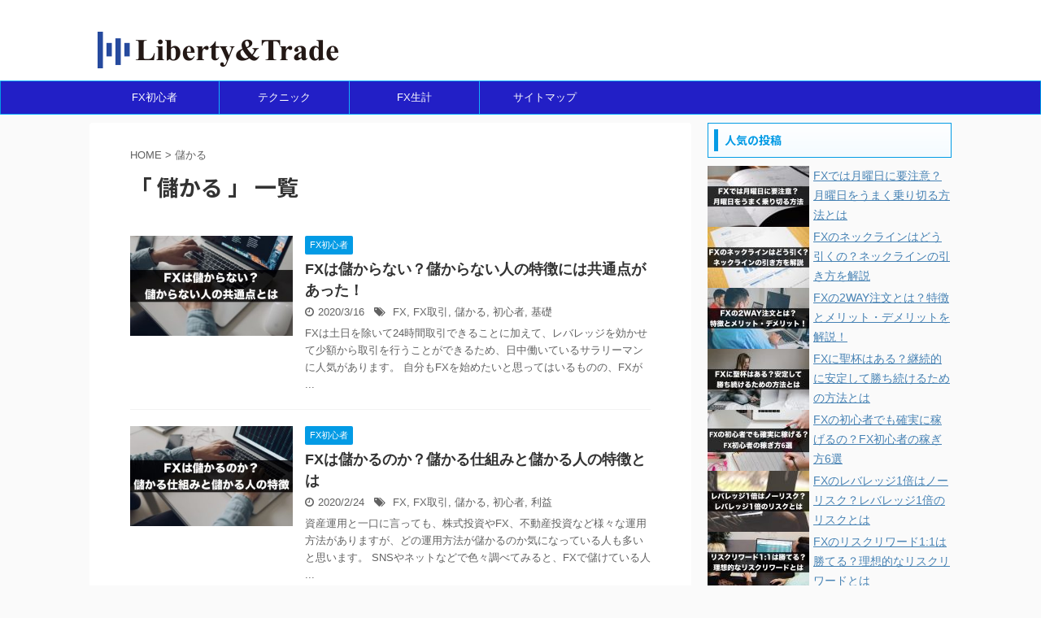

--- FILE ---
content_type: text/html; charset=UTF-8
request_url: https://www.liberty-trade.jp/tag/%E5%84%B2%E3%81%8B%E3%82%8B/
body_size: 10135
content:
<!DOCTYPE html>
<!--[if lt IE 7]>
<html class="ie6" lang="ja"> <![endif]-->
<!--[if IE 7]>
<html class="i7" lang="ja"> <![endif]-->
<!--[if IE 8]>
<html class="ie" lang="ja"> <![endif]-->
<!--[if gt IE 8]><!-->
<html lang="ja" class="">
	<!--<![endif]-->
	<head prefix="og: http://ogp.me/ns# fb: http://ogp.me/ns/fb# article: http://ogp.me/ns/article#">
		<meta charset="UTF-8" >
		<meta name="viewport" content="width=device-width,initial-scale=1.0,user-scalable=no,viewport-fit=cover">
		<meta name="format-detection" content="telephone=no" >
		
					<meta name="robots" content="noindex,follow">
		
		<link rel="alternate" type="application/rss+xml" title="Liberty&amp;Trade RSS Feed" href="https://www.liberty-trade.jp/feed/" />
		<link rel="pingback" href="https://www.liberty-trade.jp/xmlrpc.php" >
		<!--[if lt IE 9]>
		<script src="https://www.liberty-trade.jp/wp-content/themes/affinger5/js/html5shiv.js"></script>
		<![endif]-->
				<title>儲かる - Liberty&amp;Trade</title>
<link rel='dns-prefetch' href='//ajax.googleapis.com' />
<link rel='dns-prefetch' href='//s.w.org' />
		<script type="text/javascript">
			window._wpemojiSettings = {"baseUrl":"https:\/\/s.w.org\/images\/core\/emoji\/11\/72x72\/","ext":".png","svgUrl":"https:\/\/s.w.org\/images\/core\/emoji\/11\/svg\/","svgExt":".svg","source":{"concatemoji":"https:\/\/www.liberty-trade.jp\/wp-includes\/js\/wp-emoji-release.min.js?ver=5.0"}};
			!function(a,b,c){function d(a,b){var c=String.fromCharCode;l.clearRect(0,0,k.width,k.height),l.fillText(c.apply(this,a),0,0);var d=k.toDataURL();l.clearRect(0,0,k.width,k.height),l.fillText(c.apply(this,b),0,0);var e=k.toDataURL();return d===e}function e(a){var b;if(!l||!l.fillText)return!1;switch(l.textBaseline="top",l.font="600 32px Arial",a){case"flag":return!(b=d([55356,56826,55356,56819],[55356,56826,8203,55356,56819]))&&(b=d([55356,57332,56128,56423,56128,56418,56128,56421,56128,56430,56128,56423,56128,56447],[55356,57332,8203,56128,56423,8203,56128,56418,8203,56128,56421,8203,56128,56430,8203,56128,56423,8203,56128,56447]),!b);case"emoji":return b=d([55358,56760,9792,65039],[55358,56760,8203,9792,65039]),!b}return!1}function f(a){var c=b.createElement("script");c.src=a,c.defer=c.type="text/javascript",b.getElementsByTagName("head")[0].appendChild(c)}var g,h,i,j,k=b.createElement("canvas"),l=k.getContext&&k.getContext("2d");for(j=Array("flag","emoji"),c.supports={everything:!0,everythingExceptFlag:!0},i=0;i<j.length;i++)c.supports[j[i]]=e(j[i]),c.supports.everything=c.supports.everything&&c.supports[j[i]],"flag"!==j[i]&&(c.supports.everythingExceptFlag=c.supports.everythingExceptFlag&&c.supports[j[i]]);c.supports.everythingExceptFlag=c.supports.everythingExceptFlag&&!c.supports.flag,c.DOMReady=!1,c.readyCallback=function(){c.DOMReady=!0},c.supports.everything||(h=function(){c.readyCallback()},b.addEventListener?(b.addEventListener("DOMContentLoaded",h,!1),a.addEventListener("load",h,!1)):(a.attachEvent("onload",h),b.attachEvent("onreadystatechange",function(){"complete"===b.readyState&&c.readyCallback()})),g=c.source||{},g.concatemoji?f(g.concatemoji):g.wpemoji&&g.twemoji&&(f(g.twemoji),f(g.wpemoji)))}(window,document,window._wpemojiSettings);
		</script>
		<style type="text/css">
img.wp-smiley,
img.emoji {
	display: inline !important;
	border: none !important;
	box-shadow: none !important;
	height: 1em !important;
	width: 1em !important;
	margin: 0 .07em !important;
	vertical-align: -0.1em !important;
	background: none !important;
	padding: 0 !important;
}
</style>
<link rel='stylesheet' id='wp-block-library-css'  href='https://www.liberty-trade.jp/wp-includes/css/dist/block-library/style.min.css?ver=5.0' type='text/css' media='all' />
<link rel='stylesheet' id='contact-form-7-css'  href='https://www.liberty-trade.jp/wp-content/plugins/contact-form-7/includes/css/styles.css?ver=5.0.5' type='text/css' media='all' />
<link rel='stylesheet' id='toc-screen-css'  href='https://www.liberty-trade.jp/wp-content/plugins/table-of-contents-plus/screen.min.css?ver=1509' type='text/css' media='all' />
<link rel='stylesheet' id='wordpress-popular-posts-css-css'  href='https://www.liberty-trade.jp/wp-content/plugins/wordpress-popular-posts/public/css/wpp.css?ver=4.2.2' type='text/css' media='all' />
<link rel='stylesheet' id='normalize-css'  href='https://www.liberty-trade.jp/wp-content/themes/affinger5/css/normalize.css?ver=1.5.9' type='text/css' media='all' />
<link rel='stylesheet' id='font-awesome-css'  href='https://www.liberty-trade.jp/wp-content/themes/affinger5/css/fontawesome/css/font-awesome.min.css?ver=4.7.0' type='text/css' media='all' />
<link rel='stylesheet' id='font-awesome-animation-css'  href='https://www.liberty-trade.jp/wp-content/themes/affinger5/css/fontawesome/css/font-awesome-animation.min.css?ver=5.0' type='text/css' media='all' />
<link rel='stylesheet' id='st_svg-css'  href='https://www.liberty-trade.jp/wp-content/themes/affinger5/st_svg/style.css?ver=5.0' type='text/css' media='all' />
<link rel='stylesheet' id='slick-css'  href='https://www.liberty-trade.jp/wp-content/themes/affinger5/vendor/slick/slick.css?ver=1.8.0' type='text/css' media='all' />
<link rel='stylesheet' id='slick-theme-css'  href='https://www.liberty-trade.jp/wp-content/themes/affinger5/vendor/slick/slick-theme.css?ver=1.8.0' type='text/css' media='all' />
<link rel='stylesheet' id='fonts-googleapis-roundedmplus1c-css'  href='//fonts.googleapis.com/earlyaccess/roundedmplus1c.css?ver=5.0' type='text/css' media='all' />
<link rel='stylesheet' id='fonts-googleapis-notosansjp-css'  href='//fonts.googleapis.com/earlyaccess/notosansjp.css?ver=5.0' type='text/css' media='all' />
<link rel='stylesheet' id='fonts-googleapis-lato700-css'  href='//fonts.googleapis.com/css?family=Lato%3A700&#038;ver=5.0' type='text/css' media='all' />
<link rel='stylesheet' id='fonts-googleapis-montserrat-css'  href='//fonts.googleapis.com/css?family=Montserrat%3A400&#038;ver=5.0' type='text/css' media='all' />
<link rel='stylesheet' id='style-css'  href='https://www.liberty-trade.jp/wp-content/themes/affinger5/style.css?ver=5.0' type='text/css' media='all' />
<link rel='stylesheet' id='child-style-css'  href='https://www.liberty-trade.jp/wp-content/themes/affinger5-child/style.css?ver=5.0' type='text/css' media='all' />
<link rel='stylesheet' id='single-css'  href='https://www.liberty-trade.jp/wp-content/themes/affinger5/st-rankcss.php' type='text/css' media='all' />
<link rel='stylesheet' id='st-themecss-css'  href='https://www.liberty-trade.jp/wp-content/themes/affinger5/st-themecss-loader.php?ver=5.0' type='text/css' media='all' />
<script type='text/javascript' src='//ajax.googleapis.com/ajax/libs/jquery/1.11.3/jquery.min.js?ver=1.11.3'></script>
<script type='text/javascript'>
/* <![CDATA[ */
var wpp_params = {"sampling_active":"0","sampling_rate":"100","ajax_url":"https:\/\/www.liberty-trade.jp\/wp-json\/wordpress-popular-posts\/v1\/popular-posts\/","ID":"","token":"ed5c49a637","debug":""};
/* ]]> */
</script>
<script type='text/javascript' src='https://www.liberty-trade.jp/wp-content/plugins/wordpress-popular-posts/public/js/wpp-4.2.0.min.js?ver=4.2.2'></script>
<link rel='https://api.w.org/' href='https://www.liberty-trade.jp/wp-json/' />
<meta name="robots" content="noindex, follow" />
<link rel="shortcut icon" href="https://www.liberty-trade.jp/wp-content/uploads/2019/01/LT-fivi.png" >
<meta name="google-site-verification" content="88s1zswZnJRV7fjMHvZK-FYLnV0yHCcPHgW4PeBvgzw" />
<style type="text/css">.broken_link, a.broken_link {
	text-decoration: line-through;
}</style><link rel="icon" href="https://www.liberty-trade.jp/wp-content/uploads/2019/01/LT-fivi.png" sizes="32x32" />
<link rel="icon" href="https://www.liberty-trade.jp/wp-content/uploads/2019/01/LT-fivi.png" sizes="192x192" />
<link rel="apple-touch-icon-precomposed" href="https://www.liberty-trade.jp/wp-content/uploads/2019/01/LT-fivi.png" />
<meta name="msapplication-TileImage" content="https://www.liberty-trade.jp/wp-content/uploads/2019/01/LT-fivi.png" />
			<script>
		(function (i, s, o, g, r, a, m) {
			i['GoogleAnalyticsObject'] = r;
			i[r] = i[r] || function () {
					(i[r].q = i[r].q || []).push(arguments)
				}, i[r].l = 1 * new Date();
			a = s.createElement(o),
				m = s.getElementsByTagName(o)[0];
			a.async = 1;
			a.src = g;
			m.parentNode.insertBefore(a, m)
		})(window, document, 'script', '//www.google-analytics.com/analytics.js', 'ga');

		ga('create', 'UA-130600837-1', 'auto');
		ga('send', 'pageview');

	</script>
					


<script>
jQuery(function(){
    jQuery('.st-btn-open').click(function(){
        jQuery(this).next('.st-slidebox').stop(true, true).slideToggle();
    });
});
</script>
	<script>
		jQuery(function(){
		jQuery('.post h2 , .h2modoki').wrapInner('<span class="st-dash-design"></span>');
		}) 
	</script>

<script>
	jQuery(function(){
		jQuery("#toc_container:not(:has(ul ul))").addClass("only-toc");
		jQuery(".st-ac-box ul:has(.cat-item)").each(function(){
			jQuery(this).addClass("st-ac-cat");
		});
	});
</script>

<script>
	jQuery(function(){
					});
</script>
			</head>
	<body data-rsssl=1 class="archive tag tag-281 not-front-page" >
				<div id="st-ami">
				<div id="wrapper" class="">
				<div id="wrapper-in">
					<header id="">
						<div id="headbox-bg">
							<div class="clearfix" id="headbox">
										<nav id="s-navi" class="pcnone">
			<dl class="acordion">
				<dt class="trigger">
					<p class="acordion_button"><span class="op"><i class="fa st-svg-menu"></i></span></p>
		
					<!-- 追加メニュー -->
					
					<!-- 追加メニュー2 -->
					
						</dt>

				<dd class="acordion_tree">
					<div class="acordion_tree_content">

						

														<div class="menu-%e3%83%98%e3%83%83%e3%83%80%e3%83%bc-container"><ul id="menu-%e3%83%98%e3%83%83%e3%83%80%e3%83%bc" class="menu"><li id="menu-item-475" class="menu-item menu-item-type-taxonomy menu-item-object-category menu-item-475"><a href="https://www.liberty-trade.jp/category/beginner/"><span class="menu-item-label">FX初心者</span></a></li>
<li id="menu-item-476" class="menu-item menu-item-type-taxonomy menu-item-object-category menu-item-476"><a href="https://www.liberty-trade.jp/category/technic/"><span class="menu-item-label">テクニック</span></a></li>
<li id="menu-item-477" class="menu-item menu-item-type-taxonomy menu-item-object-category menu-item-477"><a href="https://www.liberty-trade.jp/category/living/"><span class="menu-item-label">FX生計</span></a></li>
<li id="menu-item-717" class="menu-item menu-item-type-post_type menu-item-object-page menu-item-717"><a href="https://www.liberty-trade.jp/sitemap/"><span class="menu-item-label">サイトマップ</span></a></li>
</ul></div>							<div class="clear"></div>

						
					</div>
				</dd>
			</dl>
		</nav>
										<div id="header-l">
										
            
			
				<!-- キャプション -->
				                
					              		 	 <p class="descr sitenametop">
               		     	FXで収入源を作って自由になりたい人の情報サイト               			 </p>
					                    
				                
				<!-- ロゴ又はブログ名 -->
				              		  <p class="sitename"><a href="https://www.liberty-trade.jp/">
                  		                        		  <img class="sitename-bottom" alt="Liberty&amp;Trade" src="https://www.liberty-trade.jp/wp-content/uploads/2018/12/Liberty-Trade-logo.png" >
                   		               		  </a></p>
            					<!-- ロゴ又はブログ名ここまで -->

			    
		
    									</div><!-- /#header-l -->
								<div id="header-r" class="smanone">
																		
								</div><!-- /#header-r -->
							</div><!-- /#headbox-bg -->
						</div><!-- /#headbox clearfix -->
						
						
											
<div id="gazou-wide">
			<div id="st-menubox">
			<div id="st-menuwide">
				<nav class="smanone clearfix"><ul id="menu-%e3%83%98%e3%83%83%e3%83%80%e3%83%bc-1" class="menu"><li class="menu-item menu-item-type-taxonomy menu-item-object-category menu-item-475"><a href="https://www.liberty-trade.jp/category/beginner/">FX初心者</a></li>
<li class="menu-item menu-item-type-taxonomy menu-item-object-category menu-item-476"><a href="https://www.liberty-trade.jp/category/technic/">テクニック</a></li>
<li class="menu-item menu-item-type-taxonomy menu-item-object-category menu-item-477"><a href="https://www.liberty-trade.jp/category/living/">FX生計</a></li>
<li class="menu-item menu-item-type-post_type menu-item-object-page menu-item-717"><a href="https://www.liberty-trade.jp/sitemap/">サイトマップ</a></li>
</ul></nav>			</div>
		</div>
				</div>
					
					
					</header>

					

					<div id="content-w">

					
					
<div id="content" class="clearfix">
	<div id="contentInner">
		<main >
			<article>
				<!--ぱんくず -->
									<div id="breadcrumb">
					<ol>
						<li><a href="https://www.liberty-trade.jp"><span>HOME</span></a> > </li>
						<li>儲かる</li>
					</ol>
					</div>
								<!--/ ぱんくず -->
				<!--ループ開始-->
				<h1 class="entry-title">「
											儲かる										」 一覧 </h1>
				<div class="kanren ">
						<dl class="clearfix">
			<dt><a href="https://www.liberty-trade.jp/fx-no-profitable/">
											<img width="300" height="185" src="https://www.liberty-trade.jp/wp-content/uploads/2020/03/image_lT37.001-300x185.jpeg" class="attachment-st_thumb300_185 size-st_thumb300_185 wp-post-image" alt="" />									</a></dt>
			<dd>
				
		<p class="st-catgroup itiran-category">
		<a href="https://www.liberty-trade.jp/category/beginner/" title="View all posts in FX初心者" rel="category tag"><span class="catname st-catid29">FX初心者</span></a>		</p>

				<h3><a href="https://www.liberty-trade.jp/fx-no-profitable/">
						FXは儲からない？儲からない人の特徴には共通点があった！					</a></h3>

					<div class="blog_info">
		<p>
							<i class="fa fa-clock-o"></i>2020/3/16						&nbsp;<span class="pcone">
					<i class="fa fa-tags"></i>&nbsp;<a href="https://www.liberty-trade.jp/tag/fx/" rel="tag">FX</a>, <a href="https://www.liberty-trade.jp/tag/fx%e5%8f%96%e5%bc%95/" rel="tag">FX取引</a>, <a href="https://www.liberty-trade.jp/tag/%e5%84%b2%e3%81%8b%e3%82%8b/" rel="tag">儲かる</a>, <a href="https://www.liberty-trade.jp/tag/%e5%88%9d%e5%bf%83%e8%80%85/" rel="tag">初心者</a>, <a href="https://www.liberty-trade.jp/tag/%e5%9f%ba%e7%a4%8e/" rel="tag">基礎</a>			</span></p>
	</div>

					<div class="st-excerpt smanone">
		<p>FXは土日を除いて24時間取引できることに加えて、レバレッジを効かせて少額から取引を行うことができるため、日中働いているサラリーマンに人気があります。 自分もFXを始めたいと思ってはいるものの、FXが ... </p>
	</div>

			</dd>
		</dl>
						<dl class="clearfix">
			<dt><a href="https://www.liberty-trade.jp/fx-profitable/">
											<img width="300" height="185" src="https://www.liberty-trade.jp/wp-content/uploads/2020/02/image_lT25.001-300x185.jpeg" class="attachment-st_thumb300_185 size-st_thumb300_185 wp-post-image" alt="" />									</a></dt>
			<dd>
				
		<p class="st-catgroup itiran-category">
		<a href="https://www.liberty-trade.jp/category/beginner/" title="View all posts in FX初心者" rel="category tag"><span class="catname st-catid29">FX初心者</span></a>		</p>

				<h3><a href="https://www.liberty-trade.jp/fx-profitable/">
						FXは儲かるのか？儲かる仕組みと儲かる人の特徴とは					</a></h3>

					<div class="blog_info">
		<p>
							<i class="fa fa-clock-o"></i>2020/2/24						&nbsp;<span class="pcone">
					<i class="fa fa-tags"></i>&nbsp;<a href="https://www.liberty-trade.jp/tag/fx/" rel="tag">FX</a>, <a href="https://www.liberty-trade.jp/tag/fx%e5%8f%96%e5%bc%95/" rel="tag">FX取引</a>, <a href="https://www.liberty-trade.jp/tag/%e5%84%b2%e3%81%8b%e3%82%8b/" rel="tag">儲かる</a>, <a href="https://www.liberty-trade.jp/tag/%e5%88%9d%e5%bf%83%e8%80%85/" rel="tag">初心者</a>, <a href="https://www.liberty-trade.jp/tag/%e5%88%a9%e7%9b%8a/" rel="tag">利益</a>			</span></p>
	</div>

					<div class="st-excerpt smanone">
		<p>資産運用と一口に言っても、株式投資やFX、不動産投資など様々な運用方法がありますが、どの運用方法が儲かるのか気になっている人も多いと思います。 SNSやネットなどで色々調べてみると、FXで儲けている人 ... </p>
	</div>

			</dd>
		</dl>
	</div>
					<div class="st-pagelink">
		<div class="st-pagelink-in">
				</div>
	</div>
			</article>
		</main>
	</div>
	<!-- /#contentInner -->
	<div id="side">
	<aside>

					<div class="side-topad">
				
<div id="wpp-2" class="ad popular-posts">
<p class="st-widgets-title"><span>人気の投稿</span></p><!-- cached -->
<!-- WordPress Popular Posts -->

<ul class="wpp-list wpp-list-with-thumbnails">
<li>
<a href="https://www.liberty-trade.jp/fx-monday/" title="FXでは月曜日に要注意？月曜日をうまく乗り切る方法とは" target="_self"><img src="https://www.liberty-trade.jp/wp-content/uploads/wordpress-popular-posts/2206-featured-125x75.jpeg" width="125" height="75" alt="FXでは月曜日に要注意？月曜日をうまく乗り切る方法とは" class="wpp-thumbnail wpp_cached_thumb wpp_featured" /></a>
<a href="https://www.liberty-trade.jp/fx-monday/" title="FXでは月曜日に要注意？月曜日をうまく乗り切る方法とは" class="wpp-post-title" target="_self">FXでは月曜日に要注意？月曜日をうまく乗り切る方法とは</a>
</li>
<li>
<a href="https://www.liberty-trade.jp/fx-neck-line/" title="FXのネックラインはどう引くの？ネックラインの引き方を解説" target="_self"><img src="https://www.liberty-trade.jp/wp-content/uploads/wordpress-popular-posts/2163-featured-125x75.jpeg" width="125" height="75" alt="FXのネックラインはどう引くの？ネックラインの引き方を解説" class="wpp-thumbnail wpp_cached_thumb wpp_featured" /></a>
<a href="https://www.liberty-trade.jp/fx-neck-line/" title="FXのネックラインはどう引くの？ネックラインの引き方を解説" class="wpp-post-title" target="_self">FXのネックラインはどう引くの？ネックラインの引き方を解説</a>
</li>
<li>
<a href="https://www.liberty-trade.jp/fx-2way/" title="FXの2WAY注文とは？特徴とメリット・デメリットを解説！" target="_self"><img src="https://www.liberty-trade.jp/wp-content/uploads/wordpress-popular-posts/2360-featured-125x75.jpeg" width="125" height="75" alt="FXの2WAY注文とは？特徴とメリット・デメリットを解説！" class="wpp-thumbnail wpp_cached_thumb wpp_featured" /></a>
<a href="https://www.liberty-trade.jp/fx-2way/" title="FXの2WAY注文とは？特徴とメリット・デメリットを解説！" class="wpp-post-title" target="_self">FXの2WAY注文とは？特徴とメリット・デメリットを解説！</a>
</li>
<li>
<a href="https://www.liberty-trade.jp/fx-holy-grail/" title="FXに聖杯はある？継続的に安定して勝ち続けるための方法とは" target="_self"><img src="https://www.liberty-trade.jp/wp-content/uploads/wordpress-popular-posts/2267-featured-125x75.jpeg" width="125" height="75" alt="FXに聖杯はある？継続的に安定して勝ち続けるための方法とは" class="wpp-thumbnail wpp_cached_thumb wpp_featured" /></a>
<a href="https://www.liberty-trade.jp/fx-holy-grail/" title="FXに聖杯はある？継続的に安定して勝ち続けるための方法とは" class="wpp-post-title" target="_self">FXに聖杯はある？継続的に安定して勝ち続けるための方法とは</a>
</li>
<li>
<a href="https://www.liberty-trade.jp/beginner-kasegikata/" title="FXの初心者でも確実に稼げるの？FX初心者の稼ぎ方6選" target="_self"><img src="https://www.liberty-trade.jp/wp-content/uploads/wordpress-popular-posts/1001-featured-125x75.jpg" width="125" height="75" alt="FXの初心者でも確実に稼げるの？FX初心者の稼ぎ方6選" class="wpp-thumbnail wpp_cached_thumb wpp_featured" /></a>
<a href="https://www.liberty-trade.jp/beginner-kasegikata/" title="FXの初心者でも確実に稼げるの？FX初心者の稼ぎ方6選" class="wpp-post-title" target="_self">FXの初心者でも確実に稼げるの？FX初心者の稼ぎ方6選</a>
</li>
<li>
<a href="https://www.liberty-trade.jp/fx-leverage-once/" title="FXのレバレッジ1倍はノーリスク？レバレッジ1倍のリスクとは" target="_self"><img src="https://www.liberty-trade.jp/wp-content/uploads/wordpress-popular-posts/1786-featured-125x75.jpeg" width="125" height="75" alt="FXのレバレッジ1倍はノーリスク？レバレッジ1倍のリスクとは" class="wpp-thumbnail wpp_cached_thumb wpp_featured" /></a>
<a href="https://www.liberty-trade.jp/fx-leverage-once/" title="FXのレバレッジ1倍はノーリスク？レバレッジ1倍のリスクとは" class="wpp-post-title" target="_self">FXのレバレッジ1倍はノーリスク？レバレッジ1倍のリスクとは</a>
</li>
<li>
<a href="https://www.liberty-trade.jp/risk-reward-11/" title="FXのリスクリワード1:1は勝てる？理想的なリスクリワードとは" target="_self"><img src="https://www.liberty-trade.jp/wp-content/uploads/wordpress-popular-posts/1796-featured-125x75.jpeg" width="125" height="75" alt="FXのリスクリワード1:1は勝てる？理想的なリスクリワードとは" class="wpp-thumbnail wpp_cached_thumb wpp_featured" /></a>
<a href="https://www.liberty-trade.jp/risk-reward-11/" title="FXのリスクリワード1:1は勝てる？理想的なリスクリワードとは" class="wpp-post-title" target="_self">FXのリスクリワード1:1は勝てる？理想的なリスクリワードとは</a>
</li>
<li>
<a href="https://www.liberty-trade.jp/fx-miscellaneous-income/" title="FXは雑所得？FXで生じた利益の課税方法について解説！" target="_self"><img src="https://www.liberty-trade.jp/wp-content/uploads/wordpress-popular-posts/2088-featured-125x75.jpeg" width="125" height="75" alt="FXは雑所得？FXで生じた利益の課税方法について解説！" class="wpp-thumbnail wpp_cached_thumb wpp_featured" /></a>
<a href="https://www.liberty-trade.jp/fx-miscellaneous-income/" title="FXは雑所得？FXで生じた利益の課税方法について解説！" class="wpp-post-title" target="_self">FXは雑所得？FXで生じた利益の課税方法について解説！</a>
</li>
<li>
<a href="https://www.liberty-trade.jp/fx-hometown-tax/" title="FXの利益はふるさと納税で節税？FXとふるさと納税の関係とは" target="_self"><img src="https://www.liberty-trade.jp/wp-content/uploads/wordpress-popular-posts/2335-featured-125x75.jpeg" width="125" height="75" alt="FXの利益はふるさと納税で節税？FXとふるさと納税の関係とは" class="wpp-thumbnail wpp_cached_thumb wpp_featured" /></a>
<a href="https://www.liberty-trade.jp/fx-hometown-tax/" title="FXの利益はふるさと納税で節税？FXとふるさと納税の関係とは" class="wpp-post-title" target="_self">FXの利益はふるさと納税で節税？FXとふるさと納税の関係とは</a>
</li>
<li>
<a href="https://www.liberty-trade.jp/fx-zero-sum/" title="FXはゼロサムゲーム？ゼロサムゲームとは何かを解説" target="_self"><img src="https://www.liberty-trade.jp/wp-content/uploads/wordpress-popular-posts/2405-featured-125x75.jpeg" width="125" height="75" alt="FXはゼロサムゲーム？ゼロサムゲームとは何かを解説" class="wpp-thumbnail wpp_cached_thumb wpp_featured" /></a>
<a href="https://www.liberty-trade.jp/fx-zero-sum/" title="FXはゼロサムゲーム？ゼロサムゲームとは何かを解説" class="wpp-post-title" target="_self">FXはゼロサムゲーム？ゼロサムゲームとは何かを解説</a>
</li>
</ul>

</div>
			</div>
		
							
					<div id="mybox">
				<div id="search-2" class="ad widget_search"><div id="search">
	<form method="get" id="searchform" action="https://www.liberty-trade.jp/">
		<label class="hidden" for="s">
					</label>
		<input type="text" placeholder="検索するテキストを入力" value="" name="s" id="s" />
		<input type="image" src="https://www.liberty-trade.jp/wp-content/themes/affinger5/images/search.png" alt="検索" id="searchsubmit" />
	</form>
</div>
<!-- /stinger --> </div><div id="archives-2" class="ad widget_archive"><h4 class="menu_underh2"><span>アーカイブ</span></h4>		<ul>
			<li><a href='https://www.liberty-trade.jp/2020/03/'>2020年3月</a></li>
	<li><a href='https://www.liberty-trade.jp/2020/02/'>2020年2月</a></li>
	<li><a href='https://www.liberty-trade.jp/2020/01/'>2020年1月</a></li>
	<li><a href='https://www.liberty-trade.jp/2019/12/'>2019年12月</a></li>
	<li><a href='https://www.liberty-trade.jp/2019/11/'>2019年11月</a></li>
	<li><a href='https://www.liberty-trade.jp/2019/10/'>2019年10月</a></li>
	<li><a href='https://www.liberty-trade.jp/2019/09/'>2019年9月</a></li>
	<li><a href='https://www.liberty-trade.jp/2019/08/'>2019年8月</a></li>
	<li><a href='https://www.liberty-trade.jp/2019/07/'>2019年7月</a></li>
	<li><a href='https://www.liberty-trade.jp/2019/06/'>2019年6月</a></li>
	<li><a href='https://www.liberty-trade.jp/2019/05/'>2019年5月</a></li>
	<li><a href='https://www.liberty-trade.jp/2019/04/'>2019年4月</a></li>
	<li><a href='https://www.liberty-trade.jp/2019/03/'>2019年3月</a></li>
	<li><a href='https://www.liberty-trade.jp/2019/02/'>2019年2月</a></li>
	<li><a href='https://www.liberty-trade.jp/2019/01/'>2019年1月</a></li>
	<li><a href='https://www.liberty-trade.jp/2018/12/'>2018年12月</a></li>
		</ul>
		</div><div id="categories-2" class="ad widget_categories"><h4 class="menu_underh2"><span>カテゴリー</span></h4>		<ul>
	<li class="cat-item cat-item-29"><a href="https://www.liberty-trade.jp/category/beginner/" ><span class="cat-item-label">FX初心者</span></a>
</li>
	<li class="cat-item cat-item-31"><a href="https://www.liberty-trade.jp/category/living/" ><span class="cat-item-label">FX生計</span></a>
</li>
	<li class="cat-item cat-item-30"><a href="https://www.liberty-trade.jp/category/technic/" ><span class="cat-item-label">テクニック</span></a>
</li>
		</ul>
</div><div id="tag_cloud-2" class="ad widget_tag_cloud"><h4 class="menu_underh2"><span>タグ</span></h4><div class="tagcloud"><a href="https://www.liberty-trade.jp/tag/fx/" class="tag-cloud-link tag-link-5 tag-link-position-1" style="font-size: 22pt;" aria-label="FX (269個の項目)">FX</a>
<a href="https://www.liberty-trade.jp/tag/fx%e4%bc%9a%e7%a4%be/" class="tag-cloud-link tag-link-32 tag-link-position-2" style="font-size: 13.20218579235pt;" aria-label="FX会社 (18個の項目)">FX会社</a>
<a href="https://www.liberty-trade.jp/tag/fx%e5%8f%96%e5%bc%95/" class="tag-cloud-link tag-link-7 tag-link-position-3" style="font-size: 20.852459016393pt;" aria-label="FX取引 (189個の項目)">FX取引</a>
<a href="https://www.liberty-trade.jp/tag/%e3%82%a8%e3%83%b3%e3%83%88%e3%83%aa%e3%83%bc/" class="tag-cloud-link tag-link-66 tag-link-position-4" style="font-size: 9.3770491803279pt;" aria-label="エントリー (5個の項目)">エントリー</a>
<a href="https://www.liberty-trade.jp/tag/%e3%82%b9%e3%82%a4%e3%83%b3%e3%82%b0%e3%83%88%e3%83%ac%e3%83%bc%e3%83%89/" class="tag-cloud-link tag-link-25 tag-link-position-5" style="font-size: 8pt;" aria-label="スイングトレード (3個の項目)">スイングトレード</a>
<a href="https://www.liberty-trade.jp/tag/%e3%82%b9%e3%82%ad%e3%83%a3%e3%83%ab%e3%83%94%e3%83%b3%e3%82%b0/" class="tag-cloud-link tag-link-24 tag-link-position-6" style="font-size: 8pt;" aria-label="スキャルピング (3個の項目)">スキャルピング</a>
<a href="https://www.liberty-trade.jp/tag/%e3%82%b9%e3%83%97%e3%83%ac%e3%83%83%e3%83%89/" class="tag-cloud-link tag-link-162 tag-link-position-7" style="font-size: 9.3770491803279pt;" aria-label="スプレッド (5個の項目)">スプレッド</a>
<a href="https://www.liberty-trade.jp/tag/%e3%82%b9%e3%83%af%e3%83%83%e3%83%97%e3%83%9d%e3%82%a4%e3%83%b3%e3%83%88/" class="tag-cloud-link tag-link-54 tag-link-position-8" style="font-size: 9.9125683060109pt;" aria-label="スワップポイント (6個の項目)">スワップポイント</a>
<a href="https://www.liberty-trade.jp/tag/%e3%83%81%e3%83%a3%e3%83%bc%e3%83%88/" class="tag-cloud-link tag-link-43 tag-link-position-9" style="font-size: 13.20218579235pt;" aria-label="チャート (18個の項目)">チャート</a>
<a href="https://www.liberty-trade.jp/tag/%e3%83%81%e3%83%a3%e3%83%bc%e3%83%88%e5%88%86%e6%9e%90/" class="tag-cloud-link tag-link-37 tag-link-position-10" style="font-size: 9.9125683060109pt;" aria-label="チャート分析 (6個の項目)">チャート分析</a>
<a href="https://www.liberty-trade.jp/tag/%e3%83%86%e3%82%af%e3%83%8b%e3%82%ab%e3%83%ab%e5%88%86%e6%9e%90/" class="tag-cloud-link tag-link-6 tag-link-position-11" style="font-size: 15.344262295082pt;" aria-label="テクニカル分析 (35個の項目)">テクニカル分析</a>
<a href="https://www.liberty-trade.jp/tag/%e3%83%87%e3%82%a4%e3%83%88%e3%83%ac%e3%83%bc%e3%83%89/" class="tag-cloud-link tag-link-3 tag-link-position-12" style="font-size: 12.207650273224pt;" aria-label="デイトレード (13個の項目)">デイトレード</a>
<a href="https://www.liberty-trade.jp/tag/%e3%83%87%e3%83%a1%e3%83%aa%e3%83%83%e3%83%88/" class="tag-cloud-link tag-link-167 tag-link-position-13" style="font-size: 11.901639344262pt;" aria-label="デメリット (12個の項目)">デメリット</a>
<a href="https://www.liberty-trade.jp/tag/%e3%83%88%e3%83%ac%e3%83%b3%e3%83%89%e7%9b%b8%e5%a0%b4/" class="tag-cloud-link tag-link-41 tag-link-position-14" style="font-size: 9.3770491803279pt;" aria-label="トレンド相場 (5個の項目)">トレンド相場</a>
<a href="https://www.liberty-trade.jp/tag/%e3%83%88%e3%83%ac%e3%83%bc%e3%83%89/" class="tag-cloud-link tag-link-159 tag-link-position-15" style="font-size: 9.3770491803279pt;" aria-label="トレード (5個の項目)">トレード</a>
<a href="https://www.liberty-trade.jp/tag/%e3%83%95%e3%82%a1%e3%83%b3%e3%83%80%e3%83%a1%e3%83%b3%e3%82%bf%e3%83%ab%e3%82%ba%e5%88%86%e6%9e%90/" class="tag-cloud-link tag-link-59 tag-link-position-16" style="font-size: 12.437158469945pt;" aria-label="ファンダメンタルズ分析 (14個の項目)">ファンダメンタルズ分析</a>
<a href="https://www.liberty-trade.jp/tag/%e3%83%a1%e3%83%aa%e3%83%83%e3%83%88/" class="tag-cloud-link tag-link-166 tag-link-position-17" style="font-size: 11.901639344262pt;" aria-label="メリット (12個の項目)">メリット</a>
<a href="https://www.liberty-trade.jp/tag/%e3%83%aa%e3%82%b9%e3%82%af/" class="tag-cloud-link tag-link-28 tag-link-position-18" style="font-size: 15.114754098361pt;" aria-label="リスク (33個の項目)">リスク</a>
<a href="https://www.liberty-trade.jp/tag/%e3%83%aa%e3%82%b9%e3%82%af%e3%83%aa%e3%83%af%e3%83%bc%e3%83%89/" class="tag-cloud-link tag-link-122 tag-link-position-19" style="font-size: 9.3770491803279pt;" aria-label="リスクリワード (5個の項目)">リスクリワード</a>
<a href="https://www.liberty-trade.jp/tag/%e3%83%ab%e3%83%bc%e3%83%ab/" class="tag-cloud-link tag-link-91 tag-link-position-20" style="font-size: 8.7650273224044pt;" aria-label="ルール (4個の項目)">ルール</a>
<a href="https://www.liberty-trade.jp/tag/%e3%83%ac%e3%83%90%e3%83%ac%e3%83%83%e3%82%b8/" class="tag-cloud-link tag-link-46 tag-link-position-21" style="font-size: 13.049180327869pt;" aria-label="レバレッジ (17個の項目)">レバレッジ</a>
<a href="https://www.liberty-trade.jp/tag/%e3%83%ac%e3%83%b3%e3%82%b8%e7%9b%b8%e5%a0%b4/" class="tag-cloud-link tag-link-42 tag-link-position-22" style="font-size: 9.9125683060109pt;" aria-label="レンジ相場 (6個の項目)">レンジ相場</a>
<a href="https://www.liberty-trade.jp/tag/%e3%83%ad%e3%82%b9%e3%82%ab%e3%83%83%e3%83%88/" class="tag-cloud-link tag-link-58 tag-link-position-23" style="font-size: 10.295081967213pt;" aria-label="ロスカット (7個の項目)">ロスカット</a>
<a href="https://www.liberty-trade.jp/tag/%e5%80%9f%e9%87%91/" class="tag-cloud-link tag-link-27 tag-link-position-24" style="font-size: 8.7650273224044pt;" aria-label="借金 (4個の項目)">借金</a>
<a href="https://www.liberty-trade.jp/tag/%e5%88%9d%e5%bf%83%e8%80%85/" class="tag-cloud-link tag-link-2 tag-link-position-25" style="font-size: 19.628415300546pt;" aria-label="初心者 (131個の項目)">初心者</a>
<a href="https://www.liberty-trade.jp/tag/%e5%88%a9%e7%9b%8a/" class="tag-cloud-link tag-link-16 tag-link-position-26" style="font-size: 13.508196721311pt;" aria-label="利益 (20個の項目)">利益</a>
<a href="https://www.liberty-trade.jp/tag/%e5%8b%89%e5%bc%b7%e6%b3%95/" class="tag-cloud-link tag-link-23 tag-link-position-27" style="font-size: 10.295081967213pt;" aria-label="勉強法 (7個の項目)">勉強法</a>
<a href="https://www.liberty-trade.jp/tag/%e5%8f%a3%e5%ba%a7/" class="tag-cloud-link tag-link-182 tag-link-position-28" style="font-size: 9.3770491803279pt;" aria-label="口座 (5個の項目)">口座</a>
<a href="https://www.liberty-trade.jp/tag/%e5%8f%a3%e5%ba%a7%e9%96%8b%e8%a8%ad/" class="tag-cloud-link tag-link-36 tag-link-position-29" style="font-size: 8pt;" aria-label="口座開設 (3個の項目)">口座開設</a>
<a href="https://www.liberty-trade.jp/tag/%e5%9f%ba%e7%a4%8e/" class="tag-cloud-link tag-link-21 tag-link-position-30" style="font-size: 10.295081967213pt;" aria-label="基礎 (7個の項目)">基礎</a>
<a href="https://www.liberty-trade.jp/tag/%e5%a4%96%e8%b2%a8%e9%a0%90%e9%87%91/" class="tag-cloud-link tag-link-53 tag-link-position-31" style="font-size: 8.7650273224044pt;" aria-label="外貨預金 (4個の項目)">外貨預金</a>
<a href="https://www.liberty-trade.jp/tag/%e5%a7%8b%e3%82%81%e6%96%b9/" class="tag-cloud-link tag-link-4 tag-link-position-32" style="font-size: 8pt;" aria-label="始め方 (3個の項目)">始め方</a>
<a href="https://www.liberty-trade.jp/tag/%e5%b0%91%e9%a1%8d%e6%8a%95%e8%b3%87/" class="tag-cloud-link tag-link-45 tag-link-position-33" style="font-size: 8.7650273224044pt;" aria-label="少額投資 (4個の項目)">少額投資</a>
<a href="https://www.liberty-trade.jp/tag/%e6%99%82%e9%96%93/" class="tag-cloud-link tag-link-198 tag-link-position-34" style="font-size: 9.3770491803279pt;" aria-label="時間 (5個の項目)">時間</a>
<a href="https://www.liberty-trade.jp/tag/%e6%9c%ac/" class="tag-cloud-link tag-link-17 tag-link-position-35" style="font-size: 8pt;" aria-label="本 (3個の項目)">本</a>
<a href="https://www.liberty-trade.jp/tag/%e6%af%94%e8%bc%83/" class="tag-cloud-link tag-link-40 tag-link-position-36" style="font-size: 8.7650273224044pt;" aria-label="比較 (4個の項目)">比較</a>
<a href="https://www.liberty-trade.jp/tag/%e6%b5%b7%e5%a4%96/" class="tag-cloud-link tag-link-99 tag-link-position-37" style="font-size: 8.7650273224044pt;" aria-label="海外 (4個の項目)">海外</a>
<a href="https://www.liberty-trade.jp/tag/%e7%82%ba%e6%9b%bf%e5%a4%89%e5%8b%95/" class="tag-cloud-link tag-link-26 tag-link-position-38" style="font-size: 11.060109289617pt;" aria-label="為替変動 (9個の項目)">為替変動</a>
<a href="https://www.liberty-trade.jp/tag/%e7%a2%ba%e5%ae%9a%e7%94%b3%e5%91%8a/" class="tag-cloud-link tag-link-11 tag-link-position-39" style="font-size: 9.9125683060109pt;" aria-label="確定申告 (6個の項目)">確定申告</a>
<a href="https://www.liberty-trade.jp/tag/%e7%a8%8e%e9%87%91/" class="tag-cloud-link tag-link-9 tag-link-position-40" style="font-size: 11.366120218579pt;" aria-label="税金 (10個の項目)">税金</a>
<a href="https://www.liberty-trade.jp/tag/%e7%af%80%e7%a8%8e/" class="tag-cloud-link tag-link-10 tag-link-position-41" style="font-size: 8.7650273224044pt;" aria-label="節税 (4個の項目)">節税</a>
<a href="https://www.liberty-trade.jp/tag/%e8%87%aa%e5%8b%95%e5%a3%b2%e8%b2%b7/" class="tag-cloud-link tag-link-33 tag-link-position-42" style="font-size: 11.672131147541pt;" aria-label="自動売買 (11個の項目)">自動売買</a>
<a href="https://www.liberty-trade.jp/tag/%e8%b3%87%e7%94%a3%e9%81%8b%e7%94%a8/" class="tag-cloud-link tag-link-8 tag-link-position-43" style="font-size: 10.677595628415pt;" aria-label="資産運用 (8個の項目)">資産運用</a>
<a href="https://www.liberty-trade.jp/tag/%e8%b3%87%e9%87%91/" class="tag-cloud-link tag-link-22 tag-link-position-44" style="font-size: 9.3770491803279pt;" aria-label="資金 (5個の項目)">資金</a>
<a href="https://www.liberty-trade.jp/tag/%e9%80%9a%e8%b2%a8/" class="tag-cloud-link tag-link-79 tag-link-position-45" style="font-size: 11.901639344262pt;" aria-label="通貨 (12個の項目)">通貨</a></div>
</div>			</div>
		
		<div id="scrollad">
						<!--ここにgoogleアドセンスコードを貼ると規約違反になるので注意して下さい-->
			
		</div>
	</aside>
</div>
<!-- /#side -->
</div>
<!--/#content -->
</div><!-- /contentw -->
<footer>
<div id="footer">
<div id="footer-in">
<div class="footermenubox clearfix "><ul id="menu-%e3%83%95%e3%83%83%e3%82%bf%e3%83%bc" class="footermenust"><li id="menu-item-480" class="menu-item menu-item-type-post_type menu-item-object-page menu-item-480"><a href="https://www.liberty-trade.jp/privacy-policy/">プライバシーポリシー</a></li>
<li id="menu-item-2689" class="menu-item menu-item-type-post_type menu-item-object-page menu-item-2689"><a href="https://www.liberty-trade.jp/company/">会社概要</a></li>
</ul></div>
	<!-- フッターのメインコンテンツ -->
	<h3 class="footerlogo">
	<!-- ロゴ又はブログ名 -->
			<a href="https://www.liberty-trade.jp/">
				
			<img alt="Liberty&amp;Trade" src="https://www.liberty-trade.jp/wp-content/uploads/2018/12/Liberty-Trade-logo.png" >
					</a>
		</h3>
			<p class="footer-description">
			<a href="https://www.liberty-trade.jp/">FXで収入源を作って自由になりたい人の情報サイト</a>
		</p>
			
</div>

</div>
</footer>
</div>
<!-- /#wrapperin -->
</div>
<!-- /#wrapper -->
</div><!-- /#st-ami -->
<!-- Yahoo Code for your Target List -->
<script type="text/javascript" language="javascript">
/* <![CDATA[ */
var yahoo_retargeting_id = 'DZRXZFF66B';
var yahoo_retargeting_label = '';
var yahoo_retargeting_page_type = '';
var yahoo_retargeting_items = [{item_id: '', category_id: '', price: '', quantity: ''}];
/* ]]> */
</script>
<script type="text/javascript" language="javascript" src="https://b92.yahoo.co.jp/js/s_retargeting.js"></script>
<p class="copyr" data-copyr>Copyright&copy; Liberty&amp;Trade ,  2026 All&ensp;Rights Reserved Powered by <a href="http://manualstinger.com/cr" rel="nofollow">AFFINGER5</a>.</p><script type='text/javascript'>
/* <![CDATA[ */
var wpcf7 = {"apiSettings":{"root":"https:\/\/www.liberty-trade.jp\/wp-json\/contact-form-7\/v1","namespace":"contact-form-7\/v1"},"recaptcha":{"messages":{"empty":"Please verify that you are not a robot."}}};
/* ]]> */
</script>
<script type='text/javascript' src='https://www.liberty-trade.jp/wp-content/plugins/contact-form-7/includes/js/scripts.js?ver=5.0.5'></script>
<script type='text/javascript'>
/* <![CDATA[ */
var tocplus = {"visibility_show":"show","visibility_hide":"hide","width":"Auto"};
/* ]]> */
</script>
<script type='text/javascript' src='https://www.liberty-trade.jp/wp-content/plugins/table-of-contents-plus/front.min.js?ver=1509'></script>
<script type='text/javascript' src='https://www.liberty-trade.jp/wp-content/themes/affinger5/vendor/slick/slick.js?ver=1.5.9'></script>
<script type='text/javascript'>
/* <![CDATA[ */
var ST = {"expand_accordion_menu":"","sidemenu_accordion":"","is_mobile":""};
/* ]]> */
</script>
<script type='text/javascript' src='https://www.liberty-trade.jp/wp-content/themes/affinger5/js/base.js?ver=5.0'></script>
<script type='text/javascript' src='https://www.liberty-trade.jp/wp-content/themes/affinger5/js/scroll.js?ver=5.0'></script>
<script type='text/javascript' src='https://www.liberty-trade.jp/wp-content/themes/affinger5/js/jquery.tubular.1.0.js?ver=5.0'></script>
<script type='text/javascript' src='https://www.liberty-trade.jp/wp-includes/js/wp-embed.min.js?ver=5.0'></script>
	<script>
		(function (window, document, $, undefined) {
			'use strict';

			$(function () {
				var s = $('[data-copyr]'), t = $('#footer-in');
				
				s.length && t.length && t.append(s);
			});
		}(window, window.document, jQuery));
	</script>		<div id="page-top"><a href="#wrapper" class="fa fa-angle-up"></a></div>
	</body></html>


--- FILE ---
content_type: text/plain
request_url: https://www.google-analytics.com/j/collect?v=1&_v=j102&a=245991044&t=pageview&_s=1&dl=https%3A%2F%2Fwww.liberty-trade.jp%2Ftag%2F%25E5%2584%25B2%25E3%2581%258B%25E3%2582%258B%2F&ul=en-us%40posix&dt=%E5%84%B2%E3%81%8B%E3%82%8B%20-%20Liberty%26Trade&sr=1280x720&vp=1280x720&_u=IEBAAEABAAAAACAAI~&jid=954433470&gjid=1533970138&cid=770062241.1768640337&tid=UA-130600837-1&_gid=1634208449.1768640337&_r=1&_slc=1&z=635458092
body_size: -451
content:
2,cG-53DZKVYMF9